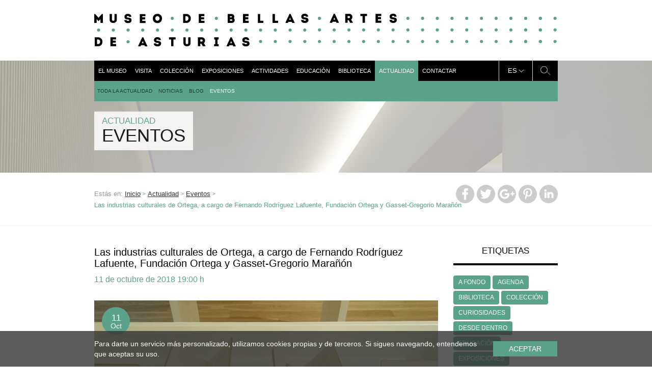

--- FILE ---
content_type: text/html; charset=UTF-8
request_url: http://www.museobbaa.com/evento/las-industrias-culturales-ortega-cargo-fernando-rodriguez-lafuente-fundacion-ortega-gasset-gregorio-maranon/
body_size: 9719
content:
<!doctype html>
<html>
<head profile="http://gmpg.org/xfn/11">
<meta http-equiv="Content-Type" content="text/html; charset=UTF-8" />
<meta name="distribution" content="global" />
<meta name="robots" content="follow, all" />
<meta name="language" content="en, sv" />
<meta name="viewport" content="width=device-width, initial-scale=1.0, maximum-scale=1.0, minimum-scale=1.0">

<title>Las industrias culturales de Ortega, a cargo de Fernando Rodríguez Lafuente, Fundación Ortega y Gasset-Gregorio Marañón | Museo Bellas Artes de Asturias</title>

<link rel="stylesheet" href="http://www.museobbaa.com/wp-content/plugins/sitepress-multilingual-cms/res/css/language-selector.css?v=3.4.1" type="text/css" media="all" />
<meta name="generator" content="WordPress 4.5.3" />
<!-- leave this for stats please -->

<link rel="alternate" type="application/rss+xml" title="RSS 2.0" href="https://www.museobbaa.com/feed/" />
<link rel="alternate" type="text/xml" title="RSS .92" href="https://www.museobbaa.com/feed/rss/" />
<link rel="alternate" type="application/atom+xml" title="Atom 0.3" href="https://www.museobbaa.com/feed/atom/" />
<link rel="pingback" href="http://www.museobbaa.com/xmlrpc.php" />
	<link rel='archives' title='abril 2023' href='https://www.museobbaa.com/2023/04/' />
	<link rel='archives' title='noviembre 2020' href='https://www.museobbaa.com/2020/11/' />
	<link rel='archives' title='mayo 2020' href='https://www.museobbaa.com/2020/05/' />
	<link rel='archives' title='junio 2019' href='https://www.museobbaa.com/2019/06/' />
	<link rel='archives' title='abril 2019' href='https://www.museobbaa.com/2019/04/' />
	<link rel='archives' title='febrero 2019' href='https://www.museobbaa.com/2019/02/' />
	<link rel='archives' title='junio 2018' href='https://www.museobbaa.com/2018/06/' />
	<link rel='archives' title='abril 2018' href='https://www.museobbaa.com/2018/04/' />
	<link rel='archives' title='marzo 2018' href='https://www.museobbaa.com/2018/03/' />
	<link rel='archives' title='febrero 2018' href='https://www.museobbaa.com/2018/02/' />
	<link rel='archives' title='diciembre 2017' href='https://www.museobbaa.com/2017/12/' />
	<link rel='archives' title='octubre 2017' href='https://www.museobbaa.com/2017/10/' />
	<link rel='archives' title='septiembre 2017' href='https://www.museobbaa.com/2017/09/' />
	<link rel='archives' title='agosto 2017' href='https://www.museobbaa.com/2017/08/' />
	<link rel='archives' title='julio 2017' href='https://www.museobbaa.com/2017/07/' />
	<link rel='archives' title='junio 2017' href='https://www.museobbaa.com/2017/06/' />
	<link rel='archives' title='mayo 2017' href='https://www.museobbaa.com/2017/05/' />
	<link rel='archives' title='abril 2017' href='https://www.museobbaa.com/2017/04/' />
	<link rel='archives' title='marzo 2017' href='https://www.museobbaa.com/2017/03/' />
	<link rel='archives' title='febrero 2017' href='https://www.museobbaa.com/2017/02/' />
	<link rel='archives' title='enero 2017' href='https://www.museobbaa.com/2017/01/' />
	<link rel='archives' title='diciembre 2016' href='https://www.museobbaa.com/2016/12/' />
	<link rel='archives' title='noviembre 2016' href='https://www.museobbaa.com/2016/11/' />
	<link rel='archives' title='octubre 2016' href='https://www.museobbaa.com/2016/10/' />
	<link rel='archives' title='septiembre 2016' href='https://www.museobbaa.com/2016/09/' />
	<link rel='archives' title='agosto 2016' href='https://www.museobbaa.com/2016/08/' />
	<link rel='archives' title='julio 2016' href='https://www.museobbaa.com/2016/07/' />
	<link rel='archives' title='junio 2016' href='https://www.museobbaa.com/2016/06/' />
	<link rel='archives' title='mayo 2016' href='https://www.museobbaa.com/2016/05/' />
	<link rel='archives' title='abril 2016' href='https://www.museobbaa.com/2016/04/' />
	<link rel='archives' title='marzo 2016' href='https://www.museobbaa.com/2016/03/' />
	<link rel='archives' title='febrero 2016' href='https://www.museobbaa.com/2016/02/' />
	<link rel='archives' title='diciembre 2015' href='https://www.museobbaa.com/2015/12/' />
	<link rel='archives' title='noviembre 2015' href='https://www.museobbaa.com/2015/11/' />

<!-- This site is optimized with the Yoast SEO plugin v3.3.4 - https://yoast.com/wordpress/plugins/seo/ -->
<link rel="canonical" href="https://www.museobbaa.com/evento/las-industrias-culturales-ortega-cargo-fernando-rodriguez-lafuente-fundacion-ortega-gasset-gregorio-maranon/" />
<meta property="og:locale" content="es_ES" />
<meta property="og:type" content="article" />
<meta property="og:title" content="Las industrias culturales de Ortega, a cargo de Fernando Rodríguez Lafuente, Fundación Ortega y Gasset-Gregorio Marañón | Museo Bellas Artes de Asturias" />
<meta property="og:description" content="La segunda de las conferencias de este último cuatrimestre del año estará dedicada a la Revista de Occidente, presente en el Museo de Bellas Artes de Asturias a través de la exposición Trazos de la palabra. Viñetas de Revista de Occidente y correrá a cargo de Fernando Rodríguez Lafuente, Fundación Ortega y Gasset-Gregorio Marañón. Revista &hellip;" />
<meta property="og:url" content="https://www.museobbaa.com/evento/las-industrias-culturales-ortega-cargo-fernando-rodriguez-lafuente-fundacion-ortega-gasset-gregorio-maranon/" />
<meta property="og:site_name" content="Museo Bellas Artes de Asturias" />
<meta property="article:publisher" content="https://www.facebook.com/museobellasartesasturias/" />
<meta name="twitter:card" content="summary" />
<meta name="twitter:description" content="La segunda de las conferencias de este último cuatrimestre del año estará dedicada a la Revista de Occidente, presente en el Museo de Bellas Artes de Asturias a través de la exposición Trazos de la palabra. Viñetas de Revista de Occidente y correrá a cargo de Fernando Rodríguez Lafuente, Fundación Ortega y Gasset-Gregorio Marañón. Revista [&hellip;]" />
<meta name="twitter:title" content="Las industrias culturales de Ortega, a cargo de Fernando Rodríguez Lafuente, Fundación Ortega y Gasset-Gregorio Marañón | Museo Bellas Artes de Asturias" />
<meta name="twitter:site" content="@MBellasArtesAs" />
<meta name="twitter:creator" content="@MBellasArtesAs" />
<!-- / Yoast SEO plugin. -->

		<script type="text/javascript">
			window._wpemojiSettings = {"baseUrl":"https:\/\/s.w.org\/images\/core\/emoji\/72x72\/","ext":".png","source":{"concatemoji":"http:\/\/www.museobbaa.com\/wp-includes\/js\/wp-emoji-release.min.js?ver=4.5.3"}};
			!function(a,b,c){function d(a){var c,d,e,f=b.createElement("canvas"),g=f.getContext&&f.getContext("2d"),h=String.fromCharCode;if(!g||!g.fillText)return!1;switch(g.textBaseline="top",g.font="600 32px Arial",a){case"flag":return g.fillText(h(55356,56806,55356,56826),0,0),f.toDataURL().length>3e3;case"diversity":return g.fillText(h(55356,57221),0,0),c=g.getImageData(16,16,1,1).data,d=c[0]+","+c[1]+","+c[2]+","+c[3],g.fillText(h(55356,57221,55356,57343),0,0),c=g.getImageData(16,16,1,1).data,e=c[0]+","+c[1]+","+c[2]+","+c[3],d!==e;case"simple":return g.fillText(h(55357,56835),0,0),0!==g.getImageData(16,16,1,1).data[0];case"unicode8":return g.fillText(h(55356,57135),0,0),0!==g.getImageData(16,16,1,1).data[0]}return!1}function e(a){var c=b.createElement("script");c.src=a,c.type="text/javascript",b.getElementsByTagName("head")[0].appendChild(c)}var f,g,h,i;for(i=Array("simple","flag","unicode8","diversity"),c.supports={everything:!0,everythingExceptFlag:!0},h=0;h<i.length;h++)c.supports[i[h]]=d(i[h]),c.supports.everything=c.supports.everything&&c.supports[i[h]],"flag"!==i[h]&&(c.supports.everythingExceptFlag=c.supports.everythingExceptFlag&&c.supports[i[h]]);c.supports.everythingExceptFlag=c.supports.everythingExceptFlag&&!c.supports.flag,c.DOMReady=!1,c.readyCallback=function(){c.DOMReady=!0},c.supports.everything||(g=function(){c.readyCallback()},b.addEventListener?(b.addEventListener("DOMContentLoaded",g,!1),a.addEventListener("load",g,!1)):(a.attachEvent("onload",g),b.attachEvent("onreadystatechange",function(){"complete"===b.readyState&&c.readyCallback()})),f=c.source||{},f.concatemoji?e(f.concatemoji):f.wpemoji&&f.twemoji&&(e(f.twemoji),e(f.wpemoji)))}(window,document,window._wpemojiSettings);
		</script>
		<style type="text/css">
img.wp-smiley,
img.emoji {
	display: inline !important;
	border: none !important;
	box-shadow: none !important;
	height: 1em !important;
	width: 1em !important;
	margin: 0 .07em !important;
	vertical-align: -0.1em !important;
	background: none !important;
	padding: 0 !important;
}
</style>
<link rel='stylesheet' id='contact-form-7-css'  href='http://www.museobbaa.com/wp-content/plugins/contact-form-7/includes/css/styles.css?ver=4.4.2' type='text/css' media='all' />
<script type='text/javascript' src='http://www.museobbaa.com/wp-includes/js/jquery/jquery.js?ver=1.12.4'></script>
<script type='text/javascript' src='http://www.museobbaa.com/wp-includes/js/jquery/jquery-migrate.min.js?ver=1.4.1'></script>
<link rel='https://api.w.org/' href='https://www.museobbaa.com/wp-json/' />
<link rel="EditURI" type="application/rsd+xml" title="RSD" href="https://www.museobbaa.com/xmlrpc.php?rsd" />
<link rel="wlwmanifest" type="application/wlwmanifest+xml" href="http://www.museobbaa.com/wp-includes/wlwmanifest.xml" /> 
<meta name="generator" content="WordPress 4.5.3" />
<link rel='shortlink' href='https://www.museobbaa.com/?p=5765' />
<link rel="alternate" type="application/json+oembed" href="https://www.museobbaa.com/wp-json/oembed/1.0/embed?url=https%3A%2F%2Fwww.museobbaa.com%2Fevento%2Flas-industrias-culturales-ortega-cargo-fernando-rodriguez-lafuente-fundacion-ortega-gasset-gregorio-maranon%2F" />
<link rel="alternate" type="text/xml+oembed" href="https://www.museobbaa.com/wp-json/oembed/1.0/embed?url=https%3A%2F%2Fwww.museobbaa.com%2Fevento%2Flas-industrias-culturales-ortega-cargo-fernando-rodriguez-lafuente-fundacion-ortega-gasset-gregorio-maranon%2F&#038;format=xml" />
<script type="text/javascript">
var _gaq = _gaq || [];
_gaq.push(['_setAccount', 'UA-71201613-1']);
_gaq.push(['_trackPageview']);
(function() {
var ga = document.createElement('script'); ga.type = 'text/javascript'; ga.async = true;
ga.src = ('https:' == document.location.protocol ? 'https://ssl' : 'http://www') + '.google-analytics.com/ga.js';
var s = document.getElementsByTagName('script')[0]; s.parentNode.insertBefore(ga, s);
})();
</script>
<script>(function(d, s, id){
                 var js, fjs = d.getElementsByTagName(s)[0];
                 if (d.getElementById(id)) {return;}
                 js = d.createElement(s); js.id = id;
                 js.src = "//connect.facebook.net/en_US/sdk.js#xfbml=1&version=v2.6";
                 fjs.parentNode.insertBefore(js, fjs);
               }(document, 'script', 'facebook-jssdk'));</script><style type="text/css">	.ssba {
									
									
									
									
								}
								.ssba img
								{
									width: px !important;
									padding: px;
									border:  0;
									box-shadow: none !important;
									display: inline !important;
									vertical-align: middle;
								}
								.ssba, .ssba a
								{
									text-decoration:none;
									border:0;
									background: none;
									
									
									
									font-weight: bold;
								}
								.fb_iframe_widget span { width: 146px !important; }</style><meta name="generator" content="WPML ver:3.4.1 stt:1,2,65;" />

<style type="text/css">#lang_sel a, #lang_sel a.lang_sel_sel{color:#444444;}#lang_sel a:hover, #lang_sel a.lang_sel_sel:hover{color:#000000;}#lang_sel a.lang_sel_sel, #lang_sel a.lang_sel_sel:visited{background-color:#ffffff;}#lang_sel a.lang_sel_sel:hover{background-color:#eeeeee;}#lang_sel li ul a, #lang_sel li ul a:visited{color:#444444;}#lang_sel li ul a:hover{color:#000000;}#lang_sel li ul a, #lang_sel li ul a:link, #lang_sel li ul a:visited{background-color:#ffffff;}#lang_sel li ul a:hover{background-color:#eeeeee;}#lang_sel a, #lang_sel a:visited{border-color:#cdcdcd;} #lang_sel ul ul{border-top:1px solid #cdcdcd;}</style>
		<style type="text/css">.recentcomments a{display:inline !important;padding:0 !important;margin:0 !important;}</style>
		<link href="http://www.museobbaa.com/wp-content/themes/mbaa/style.css" rel="stylesheet" type="text/css" />
<link rel="icon" href="https://www.museobbaa.com/wp-content/themes/mbaa/assets/img/favicon.ico?v=2" type="image/x-icon" />

<!--
<style type="text/css" media="screen">
@import url( http://www.museobbaa.com/wp-content/themes/mbaa/style.css );
</style>
-->

<link rel="stylesheet" type="text/css" href="https://www.museobbaa.com/wp-content/themes/mbaa/assets/bootstrap/css/bootstrap.css">
<link rel="stylesheet" type="text/css" href="https://www.museobbaa.com/wp-content/themes/mbaa/assets/owlcarousel/assets/owl.carousel.css">
<link rel="stylesheet" type="text/css" href="https://www.museobbaa.com/wp-content/themes/mbaa/assets/fancy/source/jquery.fancybox.css">
<link rel="stylesheet" type="text/css" href="https://www.museobbaa.com/wp-content/themes/mbaa/assets/jquery-ui/jquery-ui.theme.min.css">
<link rel="stylesheet" type="text/css" href="https://www.museobbaa.com/wp-content/themes/mbaa/assets/fontawesome/css/font-awesome.min.css">
<link rel="stylesheet" type="text/css" href="https://www.museobbaa.com/wp-content/themes/mbaa/assets/css/style.css">

<!--[if lt IE 9]>
    <script src="https://oss.maxcdn.com/libs/html5shiv/3.7.0/html5shiv.js"></script>
    <script src="https://oss.maxcdn.com/libs/respond.js/1.3.0/respond.min.js"></script>
<![endif]-->
    <script src='https://www.google.com/recaptcha/api.js'></script>
</head>

<body class="es single single-evento postid-5765">
<div id="search">
    <button type="button" class="close">×</button>
    <form role="search" method="get" action="https://www.museobbaa.com">
        <input type="text" value="" name="s" id="s" autocomplete="off" placeholder="Enter search parameters">
        <input type="submit" id="searchsubmit" value="Search">
    </form>
</div>
<div class="total-header">
    <div class="header hidden-xs hidden-sm">
        <div class="container">
            <div class="row">
                <div class="col-xs-12">
                    <div class="header-content">
                        <a href="https://www.museobbaa.com" class="logo">
                                                        <img src="http://www.museobbaa.com/wp-content/themes/mbaa/assets/img/logo.png" alt="Museo de Bellas Artes de Asturias" />
							<!--<img src="https://www.museobbaa.com/wp-content/uploads/2015/07/logo.png" alt="Museo de Bellas Artes de Asturias" />-->
                        </a>
                        <div class="menu-header">
                            <div class="menu-menu-principal-container"><ul id="menu-menu-principal" class="menu"><li id="menu-item-38" class="menu-item menu-item-type-post_type menu-item-object-page menu-item-38"><a href="https://www.museobbaa.com/el-museo/">El museo</a></li>
<li id="menu-item-39" class="menu-item menu-item-type-post_type menu-item-object-page menu-item-39"><a href="https://www.museobbaa.com/visita/">Visita</a></li>
<li id="menu-item-40" class="menu-item menu-item-type-post_type menu-item-object-page menu-item-40"><a href="https://www.museobbaa.com/coleccion/">Colección</a></li>
<li id="menu-item-41" class="menu-item menu-item-type-post_type menu-item-object-page menu-item-41"><a href="https://www.museobbaa.com/exposiciones/">Exposiciones</a></li>
<li id="menu-item-42" class="menu-item menu-item-type-post_type menu-item-object-page menu-item-42"><a href="https://www.museobbaa.com/actividades/">Actividades</a></li>
<li id="menu-item-43" class="menu-item menu-item-type-post_type menu-item-object-page menu-item-43"><a href="https://www.museobbaa.com/educacion/">Educación</a></li>
<li id="menu-item-44" class="menu-item menu-item-type-post_type menu-item-object-page menu-item-44"><a href="https://www.museobbaa.com/biblioteca-y-centro-de-documentacion/">Biblioteca</a></li>
<li id="menu-item-45" class="menu-item menu-item-type-post_type menu-item-object-page menu-item-45"><a href="https://www.museobbaa.com/actualidad/">Actualidad</a></li>
<li id="menu-item-46" class="menu-item menu-item-type-post_type menu-item-object-page menu-item-46"><a href="https://www.museobbaa.com/contactar/">Contactar</a></li>
</ul></div>                            <a href="#" class="menu-search menu-search-big" data-placeholder="Search..."></a>
                            <div class="select-language">
                                <span class="language-code">es</span>
                                <div class="language-dropdown">
                                                                            <a href="https://www.museobbaa.com/evento/las-industrias-culturales-ortega-cargo-fernando-rodriguez-lafuente-fundacion-ortega-gasset-gregorio-maranon/" class="language-link">es</a>
                                                                            <a href="https://www.museobbaa.com/ast/" class="language-link">ast</a>
                                                                            <a href="https://www.museobbaa.com/en/" class="language-link">en</a>
                                                                    </div>
                            </div>
                        </div>
                    </div>
                </div>
            </div>
        </div>
    </div>
    <div class="header-resp hidden-md hidden-lg">
        <div class="container">
            <div class="row">
                <div class="col-xs-12">
                    <a href="https://www.museobbaa.com" class="header-resp-logo">
                        <img src="http://www.museobbaa.com/wp-content/themes/mbaa/assets/img/logo-resp.png" alt="Museo de Bellas Artes de Asturias" />
						<!--<img src="https://www.museobbaa.com/wp-content/uploads/2015/07/logo.png" alt="Museo de Bellas Artes de Asturias" />-->
                    </a>
                </div>
            </div>
        </div>
        <div class="header-resp-menu">
            <div class="container">
                <div class="row">
                    <div class="col-xs-12">
                        <div class="menu-resp-container">
                            <a href="#" class="menu-resp-button ellipsis">
                                <span class="glyphicon glyphicon-align-justify" aria-hidden="true"></span>
                                <span class="resp-title-menu-resp"></span>
                            </a>
                            <div class="select-language">
                                <span class="language-code">es</span>
                                <div class="language-dropdown">
                                                                            <a href="https://www.museobbaa.com/evento/las-industrias-culturales-ortega-cargo-fernando-rodriguez-lafuente-fundacion-ortega-gasset-gregorio-maranon/" class="language-link">es</a>
                                                                            <a href="https://www.museobbaa.com/ast/" class="language-link">ast</a>
                                                                            <a href="https://www.museobbaa.com/en/" class="language-link">en</a>
                                                                    </div>
                            </div>
                            <a href="#" class="menu-search menu-search-resp" data-placeholder="Search..."></a>
                        </div>
                    </div>
                </div>
            </div>
        </div>
    </div>
    <div id="search-resp" class="hidden-md hidden-lg" style="display: none;">
        <div class="container">
            <div class="row">
                <div class="col-xs-12">
                    <form role="search" method="get" action="https://www.museobbaa.com">
                        <input type="text" value="" name="s" id="s" autocomplete="off" placeholder="Introduzca el termino de búsqueda">
                        <input type="submit" id="searchsubmit" value="Search">
                    </form>
                </div>
            </div>
        </div>
    </div>
    <div class="resp-menu-dropdown hidden-md hidden-lg">
        <ul>
            <li><a href="https://www.museobbaa.com">home</a></li>
        </ul>
        <div class="menu-menu-principal-container"><ul id="menu-menu-principal-1" class="menu"><li class="menu-item menu-item-type-post_type menu-item-object-page menu-item-38"><a href="https://www.museobbaa.com/el-museo/">El museo</a></li>
<li class="menu-item menu-item-type-post_type menu-item-object-page menu-item-39"><a href="https://www.museobbaa.com/visita/">Visita</a></li>
<li class="menu-item menu-item-type-post_type menu-item-object-page menu-item-40"><a href="https://www.museobbaa.com/coleccion/">Colección</a></li>
<li class="menu-item menu-item-type-post_type menu-item-object-page menu-item-41"><a href="https://www.museobbaa.com/exposiciones/">Exposiciones</a></li>
<li class="menu-item menu-item-type-post_type menu-item-object-page menu-item-42"><a href="https://www.museobbaa.com/actividades/">Actividades</a></li>
<li class="menu-item menu-item-type-post_type menu-item-object-page menu-item-43"><a href="https://www.museobbaa.com/educacion/">Educación</a></li>
<li class="menu-item menu-item-type-post_type menu-item-object-page menu-item-44"><a href="https://www.museobbaa.com/biblioteca-y-centro-de-documentacion/">Biblioteca</a></li>
<li class="menu-item menu-item-type-post_type menu-item-object-page menu-item-45"><a href="https://www.museobbaa.com/actualidad/">Actualidad</a></li>
<li class="menu-item menu-item-type-post_type menu-item-object-page menu-item-46"><a href="https://www.museobbaa.com/contactar/">Contactar</a></li>
</ul></div>    </div>
</div>

    
    <div class="cabecera-container">
        
    <div class="cabecera-submenu-container visible-md visible-lg">
        <div class="container">
            <div class="row">
                <div class="col-xs-12">
                    <div class="cabecera-submenu">
                        <ul>
                                                            <li>
                                    <a href="https://www.museobbaa.com/actualidad/toda-la-actualidad/">
                                        Toda la actualidad</a></li>
                                                            <li>
                                    <a href="https://www.museobbaa.com/actualidad/noticias/">
                                        Noticias</a></li>
                                                            <li>
                                    <a href="https://www.museobbaa.com/actualidad/blog/">
                                        Blog</a></li>
                                                            <li>
                                    <a href="https://www.museobbaa.com/actualidad/eventos/"class="active">
                                        Eventos</a></li>
                                                    </ul>
                    </div>
                </div>
            </div>
        </div>
    </div>
    <div class="cabecera-submenu-container-resp visible-xs visible-sm">
        <div class="container">
            <div class="row">
                <div class="col-xs-12">
                    <div class="submenu-resp-button">
                        <a href="#" class="submenu-resp">Eventos<span class="arrow"></span></a>
                    </div>
                </div>
            </div>
        </div>
    </div>
    <div class="submenu-dropdown hidden-md hidden-lg">
        <ul>
                            <li><a href="https://www.museobbaa.com/actualidad/toda-la-actualidad/">
                        Toda la actualidad</a></li>
                            <li><a href="https://www.museobbaa.com/actualidad/noticias/">
                        Noticias</a></li>
                            <li><a href="https://www.museobbaa.com/actualidad/blog/">
                        Blog</a></li>
                            <li><a href="https://www.museobbaa.com/actualidad/eventos/"class="active">
                        Eventos</a></li>
                    </ul>
    </div>
                    <div class="pagina-cabecera" style="background-image: url('https://www.museobbaa.com/wp-content/uploads/2015/07/museo_historia.jpg');"></div>
                <div class="cabecera-container-titulo">
            <div class="container">
                <div class="row">
                    <div class="col-xs-12 col-md-9 col-lg-8">
                        <div class="title-zone">
                                                            <h2 class="subtitulo hidden-xs hidden-sm">Actualidad</h2>
                                                                                        <h2 class="titulo">Eventos</h2>
                                                    </div>
                    </div>
                </div>
            </div>
        </div>
    </div>
    <div class="migas-total-container visible-md visible-lg">
        <div class="container">
            <div class="row">
                <div class="col-md-12">
                    <div class="migas-container">
                        <div class="hidden-xs hidden-sm">
                            <p class="migas">Estás en:</p>
                            <a class="migas-link" href="https://www.museobbaa.com">Inicio</a> <span class="migas-arrow">></span>
                                                            <a class="migas-link" href="https://www.museobbaa.com/actualidad/">Actualidad</a> <span class="migas-arrow">></span>
                                                        <a class="migas-link" href="https://www.museobbaa.com/actualidad/eventos/">Eventos</a> <span class="migas-arrow">></span>
                            <span class="migas-current">Las industrias culturales de Ortega, a cargo de Fernando Rodríguez Lafuente, Fundación Ortega y Gasset-Gregorio Marañón</span>
                        </div>
                    </div>
                    <div class="share-zone">
                        <div id="ssba_widget-2" class="widget widget_ssba_widget"><!-- Simple Share Buttons Adder (6.2.2) simplesharebuttons.com --><div class="ssba ssba-wrap"><div style="text-align:center"><a data-site="" class="ssba_facebook_share" href="http://www.facebook.com/sharer.php?u=http://www.museobbaa.com/evento/las-industrias-culturales-ortega-cargo-fernando-rodriguez-lafuente-fundacion-ortega-gasset-gregorio-maranon/" ><img src="http://www.museobbaa.com/wp-content/plugins/simple-share-buttons-adder/buttons/arbenta/facebook.png" title="Facebook" class="ssba ssba-img" alt="Share on Facebook" /></a><a data-site="" class="ssba_twitter_share" href="http://twitter.com/share?url=http://www.museobbaa.com/evento/las-industrias-culturales-ortega-cargo-fernando-rodriguez-lafuente-fundacion-ortega-gasset-gregorio-maranon/&amp;text=Las+industrias+culturales+de+Ortega%2C+a+cargo+de+Fernando+Rodr%C3%ADguez+Lafuente%2C+Fundaci%C3%B3n+Ortega+y+Gasset-Gregorio+Mara%C3%B1%C3%B3n+" ><img src="http://www.museobbaa.com/wp-content/plugins/simple-share-buttons-adder/buttons/arbenta/twitter.png" title="Twitter" class="ssba ssba-img" alt="Tweet about this on Twitter" /></a><a data-site="" class="ssba_google_share" href="https://plus.google.com/share?url=http://www.museobbaa.com/evento/las-industrias-culturales-ortega-cargo-fernando-rodriguez-lafuente-fundacion-ortega-gasset-gregorio-maranon/" ><img src="http://www.museobbaa.com/wp-content/plugins/simple-share-buttons-adder/buttons/arbenta/google.png" title="Google+" class="ssba ssba-img" alt="Share on Google+" /></a><a data-site='pinterest' class='ssba_pinterest_share' href='javascript:void((function()%7Bvar%20e=document.createElement(&apos;script&apos;);e.setAttribute(&apos;type&apos;,&apos;text/javascript&apos;);e.setAttribute(&apos;charset&apos;,&apos;UTF-8&apos;);e.setAttribute(&apos;src&apos;,&apos;//assets.pinterest.com/js/pinmarklet.js?r=&apos;+Math.random()*99999999);document.body.appendChild(e)%7D)());'><img src="http://www.museobbaa.com/wp-content/plugins/simple-share-buttons-adder/buttons/arbenta/pinterest.png" title="Pinterest" class="ssba ssba-img" alt="Pin on Pinterest" /></a><a data-site="linkedin" class="ssba_linkedin_share ssba_share_link" href="http://www.linkedin.com/shareArticle?mini=true&amp;url=http://www.museobbaa.com/evento/las-industrias-culturales-ortega-cargo-fernando-rodriguez-lafuente-fundacion-ortega-gasset-gregorio-maranon/" ><img src="http://www.museobbaa.com/wp-content/plugins/simple-share-buttons-adder/buttons/arbenta/linkedin.png" title="LinkedIn" class="ssba ssba-img" alt="Share on LinkedIn" /></a></div></div></div>                    </div>
                </div>
            </div>
        </div>
    </div>

    <div class="content-page">
        <div class="container">
            <div class="row">
                <div class="col-xs-12 col-md-9">
                    <h1 class="actualidad-title">Las industrias culturales de Ortega, a cargo de Fernando Rodríguez Lafuente, Fundación Ortega y Gasset-Gregorio Marañón</h1>
                                        <p class="actualidad-fecha"> 11 de octubre de 2018 19:00 h</p>
                    <div class="actualidad-imagen">
                        <div class="evento-date">
                            <span class="day">11</span>
                            <span class="month">Oct</span>
                        </div>
                        <img width="800" height="500" src="https://www.museobbaa.com/wp-content/uploads/2018/10/vinetas-revista-occidente.jpg" class="attachment-full size-full" alt="Las industrias culturales de Ortega, a cargo de Fernando Rodríguez Lafuente, Fundación Ortega y Gasset-Gregorio Marañón" srcset="https://www.museobbaa.com/wp-content/uploads/2018/10/vinetas-revista-occidente.jpg 800w, https://www.museobbaa.com/wp-content/uploads/2018/10/vinetas-revista-occidente-768x480.jpg 768w" sizes="(max-width: 800px) 100vw, 800px" />                    </div>
                    <div class="wy">
    <div>
        <p>La segunda de las conferencias de este último cuatrimestre del año estará dedicada a la Revista de Occidente, presente en el Museo de Bellas Artes de Asturias a través de la exposición <em>Trazos de la palabra. Viñetas de Revista de Occidente</em> y correrá a cargo de Fernando Rodríguez Lafuente, Fundación Ortega y Gasset-Gregorio Marañón.</p>
<p>Revista de Occidente cuenta con casi de cien años de historia. Desde 1923, año en que Ortega y Gasset la funda, se han publicado cerca ochocientos números. En todo ese tiempo, se han divulgado más de cuatro mil artículos firmados por lo más sobresaliente y destacado del panorama nacional e internacional a través de los cuales podemos recorrer la historia intelectual del siglo XX y comienzos del siglo XXI.</p>
<p>Fernando Rodríguez Lafuente (Madrid, 1955) es doctor en Filología por la Universidad Complutense de Madrid, escritor, periodista y profesor, es director del suplemento cultural de<em>ABC,</em> en cuyo diario ocupa el cargo de subdirector. Es también secretario de redacción de la <em>Revista de Occidente.</em></p>
<p>&nbsp;</p>
<p><strong>Entrada:</strong> libre hasta completar aforo.</p>
    </div>
    <div class="clearfix"></div>
    <div class="fancy-image" style="display: none;">
        <img src="#" />
    </div>
</div>                                                        </div>
                <div class="col-xs-12 col-md-3">
                    <div class="right-sidebar">
                        <div id="tag_cloud-2" class="widget widget_tag_cloud"><h3 class="section-title">Etiquetas</h3><div class="tagcloud"><a href='https://www.museobbaa.com/tag/a-fondo/' class='tag-link-24 tag-link-position-1' title='11 temas' style='font-size: 19.142857142857pt;'>A FONDO</a>
<a href='https://www.museobbaa.com/tag/agenda/' class='tag-link-38 tag-link-position-2' title='10 temas' style='font-size: 18.571428571429pt;'>AGENDA</a>
<a href='https://www.museobbaa.com/tag/biblioteca/' class='tag-link-17 tag-link-position-3' title='6 temas' style='font-size: 15.857142857143pt;'>BIBLIOTECA</a>
<a href='https://www.museobbaa.com/tag/coleccion/' class='tag-link-15 tag-link-position-4' title='18 temas' style='font-size: 22pt;'>COLECCIÓN</a>
<a href='https://www.museobbaa.com/tag/curiosidades/' class='tag-link-23 tag-link-position-5' title='9 temas' style='font-size: 18pt;'>CURIOSIDADES</a>
<a href='https://www.museobbaa.com/tag/desde-dentro/' class='tag-link-19 tag-link-position-6' title='4 temas' style='font-size: 13.714285714286pt;'>DESDE DENTRO</a>
<a href='https://www.museobbaa.com/tag/educacion/' class='tag-link-20 tag-link-position-7' title='1 tema' style='font-size: 8pt;'>EDUCACIÓN</a>
<a href='https://www.museobbaa.com/tag/exposiciones/' class='tag-link-37 tag-link-position-8' title='4 temas' style='font-size: 13.714285714286pt;'>EXPOSICIONES</a>
<a href='https://www.museobbaa.com/tag/exposiciones-temporales/' class='tag-link-16 tag-link-position-9' title='5 temas' style='font-size: 14.857142857143pt;'>EXPOSICIONES TEMPORALES</a>
<a href='https://www.museobbaa.com/tag/general/' class='tag-link-14 tag-link-position-10' title='4 temas' style='font-size: 13.714285714286pt;'>GENERAL</a>
<a href='https://www.museobbaa.com/tag/obras-del-mes/' class='tag-link-32 tag-link-position-11' title='16 temas' style='font-size: 21.285714285714pt;'>OBRAS DEL MES</a>
<a href='https://www.museobbaa.com/tag/publicaciones/' class='tag-link-18 tag-link-position-12' title='3 temas' style='font-size: 12.285714285714pt;'>PUBLICACIONES</a>
<a href='https://www.museobbaa.com/tag/restauraciones/' class='tag-link-27 tag-link-position-13' title='1 tema' style='font-size: 8pt;'>RESTAURACIONES</a></div>
</div>                            <a href="https://www.museobbaa.com/visita/horarios-y-precios/" class="widget-visita-museo">
        <div class="visita-top">
            <div class="visita-top-content">
                <p class="visita-top-visita">visita</p>
                <p class="visita-top-museo">el museo</p>
            </div>
        </div>
        <img src="https://www.museobbaa.com/wp-content/uploads/2015/07/visitamuseo.jpg" alt="el museo" />
        <div class="visita-bottom">
                        <span class="visita-bottom-content">horarios y precios</span>
        </div>
    </a>
                    </div>
                </div>
            </div>
        </div>
    </div>

<footer class="footer">
    <div class="container">
        <div class="row">
            <div class="col-xs-12">
                <div class="footer-top">
                    <div class="row">
                        <div class="col-xs-12 col-md-2">
                            <a href="https://www.museobbaa.com" class="footer-logo">
                                <img src="http://www.museobbaa.com/wp-content/themes/mbaa/assets/img/logoFooter.png" alt="Museo de bellas artes de asturias" />
                            </a>
                            <a href="https://www.asturias.es/ast/inicio" class="footer-logo" target="_blank">
                                <img src="http://www.museobbaa.com/wp-content/themes/mbaa/assets/img/principado-asturias.png" alt="Principado de Asturias" />
                            </a>
                        </div>
                        <div class="col-xs-12 col-md-offset-1 col-md-5">
                            <div class="footer-top-menu">
                                <div class="menu-menu-footer-top-container"><ul id="menu-menu-footer-top" class="menu"><li id="menu-item-142" class="menu-item menu-item-type-post_type menu-item-object-page menu-item-142"><a href="https://www.museobbaa.com/el-museo/">El museo</a></li>
<li id="menu-item-143" class="menu-item menu-item-type-post_type menu-item-object-page menu-item-143"><a href="https://www.museobbaa.com/biblioteca-y-centro-de-documentacion/">Biblioteca</a></li>
<li id="menu-item-144" class="menu-item menu-item-type-post_type menu-item-object-page menu-item-144"><a href="https://www.museobbaa.com/visita/">Visita</a></li>
<li id="menu-item-145" class="menu-item menu-item-type-post_type menu-item-object-page menu-item-145"><a href="https://www.museobbaa.com/actualidad/">Actualidad</a></li>
<li id="menu-item-146" class="menu-item menu-item-type-post_type menu-item-object-page menu-item-146"><a href="https://www.museobbaa.com/coleccion/">Colección</a></li>
<li id="menu-item-1477" class="menu-item menu-item-type-post_type menu-item-object-page menu-item-1477"><a href="https://www.museobbaa.com/actualidad/blog/">Blog</a></li>
<li id="menu-item-148" class="menu-item menu-item-type-post_type menu-item-object-page menu-item-148"><a href="https://www.museobbaa.com/exposiciones/">Exposiciones</a></li>
<li id="menu-item-149" class="menu-item menu-item-type-post_type menu-item-object-page menu-item-149"><a href="https://www.museobbaa.com/contactar/">Contactar</a></li>
<li id="menu-item-150" class="menu-item menu-item-type-post_type menu-item-object-page menu-item-150"><a href="https://www.museobbaa.com/actividades/">Actividades</a></li>
<li id="menu-item-151" class="menu-item menu-item-type-post_type menu-item-object-page menu-item-151"><a href="https://www.museobbaa.com/politica-de-privacidad/">Política de privacidad</a></li>
<li id="menu-item-152" class="menu-item menu-item-type-post_type menu-item-object-page menu-item-152"><a href="https://www.museobbaa.com/educacion/">Educación</a></li>
<li id="menu-item-1452" class="menu-item menu-item-type-post_type menu-item-object-page menu-item-1452"><a href="https://www.museobbaa.com/creditos/">Créditos</a></li>
</ul></div>                            </div>
                        </div>
                        <div class="col-xs-12 col-md-4">
                                                        <div class="footer-contact">
                                <div class="footer-contact-row phone">
                                    <div>
                                        <span class="icon"></span>
                                        <p class="texto">+34 985 21 30 61</p>
                                    </div>
                                </div>
                                <div class="footer-contact-row email">
                                    <div>
                                        <span class="icon"></span>
                                        <a href="mailto:museobbaa@museobbaa.com" class="texto">museobbaa@museobbaa.com</a>
                                    </div>
                                </div>
                                <div class="footer-contact-row siguenos">
                                    <div>
                                        <p class="siguenos-texto">Follow us:</p>
                                        <div class="siguenos-links">
                                            <a target="_blank" rel="nofollow" href="https://www.facebook.com/museobellasartesasturias" class="facebook"></a>
                                            <a target="_blank" rel="nofollow" href="https://twitter.com/mbellasartesas" class="twitter"></a>
                                            <!--<a target="_blank" rel="nofollow" href="#google+" class="googleplus"></a>-->
                                            <a target="_blank" rel="nofollow" href="https://www.pinterest.com/museodebellasar/" class="pinterest"></a>
                                            <a target="_blank" rel="nofollow" href="https://www.instagram.com/museobbaaasturias/" class="instagram"></a>
                                            <a target="_blank" rel="nofollow" href="https://www.youtube.com/user/MuseoBellasArtes/" class="youtube"></a>
                                        </div>
                                    </div>
                                </div>
                            </div>
                        </div>
                    </div>
                </div>
                <div class="footer-middle">
                    <div class="row">
                        <div class="col-xs-12">
                            <div class="footer-middle-menu">
                                <div class="menu-menu-footer-middle-container"><ul id="menu-menu-footer-middle" class="menu"><li id="menu-item-153" class="menu-item menu-item-type-post_type menu-item-object-page menu-item-has-children menu-item-153"><a href="https://www.museobbaa.com/el-museo/">El museo</a>
<ul class="sub-menu">
	<li id="menu-item-154" class="menu-item menu-item-type-post_type menu-item-object-page menu-item-154"><a href="https://www.museobbaa.com/el-museo/historia/">Historia</a></li>
	<li id="menu-item-155" class="menu-item menu-item-type-post_type menu-item-object-page menu-item-155"><a href="https://www.museobbaa.com/el-museo/edificios/">Edificios</a></li>
	<li id="menu-item-156" class="menu-item menu-item-type-post_type menu-item-object-page menu-item-156"><a href="https://www.museobbaa.com/el-museo/mision-y-lineas-estrategicas/">Misión y objetivos</a></li>
	<li id="menu-item-157" class="menu-item menu-item-type-post_type menu-item-object-page menu-item-157"><a href="https://www.museobbaa.com/el-museo/junta-de-gobierno/">Junta de Gobierno</a></li>
	<li id="menu-item-158" class="menu-item menu-item-type-post_type menu-item-object-page menu-item-158"><a href="https://www.museobbaa.com/el-museo/equipo-y-organigrama/">Equipo y organigrama</a></li>
	<li id="menu-item-3271" class="menu-item menu-item-type-post_type menu-item-object-page menu-item-3271"><a href="https://www.museobbaa.com/el-museo/portal-de-transparencia/">Portal de transparencia</a></li>
</ul>
</li>
<li id="menu-item-160" class="menu-item menu-item-type-post_type menu-item-object-page menu-item-has-children menu-item-160"><a href="https://www.museobbaa.com/visita/">Visita</a>
<ul class="sub-menu">
	<li id="menu-item-161" class="menu-item menu-item-type-post_type menu-item-object-page menu-item-161"><a href="https://www.museobbaa.com/visita/como-llegar/">Cómo llegar</a></li>
	<li id="menu-item-162" class="menu-item menu-item-type-post_type menu-item-object-page menu-item-162"><a href="https://www.museobbaa.com/visita/horarios-y-precios/">Horarios y precios</a></li>
	<li id="menu-item-163" class="menu-item menu-item-type-post_type menu-item-object-page menu-item-163"><a href="https://www.museobbaa.com/visita/plano/">Plano</a></li>
	<li id="menu-item-164" class="menu-item menu-item-type-post_type menu-item-object-page menu-item-164"><a href="https://www.museobbaa.com/visita/accesibilidad/">Accesibilidad</a></li>
	<li id="menu-item-165" class="menu-item menu-item-type-post_type menu-item-object-page menu-item-165"><a href="https://www.museobbaa.com/visita/servicios/">Servicios</a></li>
	<li id="menu-item-166" class="menu-item menu-item-type-post_type menu-item-object-page menu-item-166"><a href="https://www.museobbaa.com/visita/normas-del-museo/">Normas del Museo</a></li>
</ul>
</li>
<li id="menu-item-167" class="menu-item menu-item-type-post_type menu-item-object-page menu-item-has-children menu-item-167"><a href="https://www.museobbaa.com/coleccion/">Colección</a>
<ul class="sub-menu">
	<li id="menu-item-168" class="menu-item menu-item-type-post_type menu-item-object-page menu-item-168"><a href="https://www.museobbaa.com/coleccion/coleccion-permanente/">Colección permanente</a></li>
	<li id="menu-item-169" class="menu-item menu-item-type-post_type menu-item-object-page menu-item-169"><a href="https://www.museobbaa.com/coleccion/obras-maestras/">Obras maestras</a></li>
	<li id="menu-item-3782" class="menu-item menu-item-type-post_type menu-item-object-page menu-item-3782"><a href="https://www.museobbaa.com/coleccion/ingresos/">Ingresos</a></li>
	<li id="menu-item-3783" class="menu-item menu-item-type-post_type menu-item-object-page menu-item-3783"><a href="https://www.museobbaa.com/coleccion/prestamos/">Préstamos</a></li>
	<li id="menu-item-170" class="menu-item menu-item-type-post_type menu-item-object-page menu-item-170"><a href="https://www.museobbaa.com/coleccion/solicitud-de-imagenes/">Solicitud de imágenes</a></li>
</ul>
</li>
<li id="menu-item-171" class="menu-item menu-item-type-post_type menu-item-object-page menu-item-has-children menu-item-171"><a href="https://www.museobbaa.com/exposiciones/">Exposiciones</a>
<ul class="sub-menu">
	<li id="menu-item-1393" class="menu-item menu-item-type-custom menu-item-object-custom menu-item-1393"><a href="http://www.museobbaa.com/exposiciones/#exposiciones_actuales">Exposiciones actuales</a></li>
	<li id="menu-item-1394" class="menu-item menu-item-type-custom menu-item-object-custom menu-item-1394"><a href="http://www.museobbaa.com/exposiciones/#exposiciones_proximas">Próximas exposiciones</a></li>
	<li id="menu-item-1392" class="menu-item menu-item-type-custom menu-item-object-custom menu-item-1392"><a href="http://www.museobbaa.com/exposiciones/#exposiciones_anteriores">Exposiciones anteriores</a></li>
</ul>
</li>
<li id="menu-item-175" class="menu-item menu-item-type-post_type menu-item-object-page menu-item-has-children menu-item-175"><a href="https://www.museobbaa.com/actividades/">Actividades</a>
<ul class="sub-menu">
	<li id="menu-item-176" class="menu-item menu-item-type-post_type menu-item-object-page menu-item-176"><a href="https://www.museobbaa.com/actividades/conferencias/">Conferencias</a></li>
	<li id="menu-item-177" class="menu-item menu-item-type-post_type menu-item-object-page menu-item-177"><a href="https://www.museobbaa.com/actividades/conciertos/">Conciertos</a></li>
	<li id="menu-item-178" class="menu-item menu-item-type-post_type menu-item-object-page menu-item-178"><a href="https://www.museobbaa.com/actividades/ciclos-de-cine/">Ciclos de cine</a></li>
	<li id="menu-item-179" class="menu-item menu-item-type-post_type menu-item-object-page menu-item-179"><a href="https://www.museobbaa.com/actividades/otras-actividades/">Otras actividades</a></li>
</ul>
</li>
<li id="menu-item-180" class="menu-item menu-item-type-post_type menu-item-object-page menu-item-has-children menu-item-180"><a href="https://www.museobbaa.com/educacion/">Educación</a>
<ul class="sub-menu">
	<li id="menu-item-181" class="menu-item menu-item-type-post_type menu-item-object-page menu-item-181"><a href="https://www.museobbaa.com/educacion/escolares/">Escolares</a></li>
	<li id="menu-item-183" class="menu-item menu-item-type-post_type menu-item-object-page menu-item-183"><a href="https://www.museobbaa.com/educacion/profesorado/">Profesorado</a></li>
	<li id="menu-item-182" class="menu-item menu-item-type-post_type menu-item-object-page menu-item-182"><a href="https://www.museobbaa.com/educacion/ninos/">Niños</a></li>
	<li id="menu-item-184" class="menu-item menu-item-type-post_type menu-item-object-page menu-item-184"><a href="https://www.museobbaa.com/educacion/jovenes/">Jóvenes</a></li>
	<li id="menu-item-186" class="menu-item menu-item-type-post_type menu-item-object-page menu-item-186"><a href="https://www.museobbaa.com/educacion/familias/">Familias</a></li>
	<li id="menu-item-185" class="menu-item menu-item-type-post_type menu-item-object-page menu-item-185"><a href="https://www.museobbaa.com/educacion/adultos/">Adultos</a></li>
	<li id="menu-item-187" class="menu-item menu-item-type-post_type menu-item-object-page menu-item-187"><a href="https://www.museobbaa.com/educacion/visitas-accesibles/">Visitas accesibles</a></li>
	<li id="menu-item-188" class="menu-item menu-item-type-post_type menu-item-object-page menu-item-188"><a href="https://www.museobbaa.com/educacion/recursos-educativos/">Recursos educativos</a></li>
</ul>
</li>
<li id="menu-item-189" class="menu-item menu-item-type-post_type menu-item-object-page menu-item-has-children menu-item-189"><a href="https://www.museobbaa.com/biblioteca-y-centro-de-documentacion/">Biblioteca</a>
<ul class="sub-menu">
	<li id="menu-item-190" class="menu-item menu-item-type-post_type menu-item-object-page menu-item-190"><a href="https://www.museobbaa.com/biblioteca-y-centro-de-documentacion/presentacion/">Presentación</a></li>
	<li id="menu-item-191" class="menu-item menu-item-type-post_type menu-item-object-page menu-item-191"><a href="https://www.museobbaa.com/biblioteca-y-centro-de-documentacion/acceso-y-horarios/">Acceso y horarios</a></li>
</ul>
</li>
</ul></div>                            </div>
                        </div>
                    </div>
                </div>
                <div class="footer-bottom">
                    <p class="register">© 2026 MUSEO DE BELLAS ARTES  DE ASTURIAS</p>
                    <a href="http://www.proun.es/diseno-web-y-desarrollo-de-sitios-web/" target="_blank" class="proun-link" rel="nofollow">Diseño web PROUN NEW MEDIA AGENCY</a>
                </div>
            </div>
        </div>
    </div>
</footer>

<div class="cookies" style="display: none;">
    <div class="container">
        <div class="row">
            <div class="col-md-10 col-sm-9">
                <div class="cookies-center">
                    <p>Para darte un servicio más personalizado, utilizamos cookies propias y de terceros. Si sigues navegando, entendemos que aceptas su uso.</p>
                </div>
            </div>
            <div class="col-md-2 col-sm-3">
                <div class="cookies-center">
                    <a href="#" class="accept-cookies">Aceptar</a>
                </div>
            </div>
        </div>
    </div>
</div>

<script>
    var globalUrl = "http://www.museobbaa.com";
</script>
<script type='text/javascript' src='http://www.museobbaa.com/wp-content/themes/mbaa/assets/js/jquery.js'></script>
<script type='text/javascript' src='http://www.museobbaa.com/wp-content/themes/mbaa/assets/bootstrap/js/bootstrap.min.js'></script>
<script type='text/javascript' src='http://www.museobbaa.com/wp-content/themes/mbaa/assets/js/modernizr.custom.14898.js'></script>
<script type="text/javascript" src="http://www.museobbaa.com/wp-content/themes/mbaa/assets/fancy/source/jquery.fancybox.js"></script>
<script type='text/javascript' src='http://www.museobbaa.com/wp-content/themes/mbaa/assets/owlcarousel/owl.carousel.min.js'></script>
<script type='text/javascript' src='http://www.museobbaa.com/wp-content/themes/mbaa/assets/jquery-ui/jquery-ui.min.js'></script>
<script type='text/javascript' src='http://www.museobbaa.com/wp-content/themes/mbaa/assets/js/jquery.cookie.js'></script>
<script type='text/javascript' src='http://www.museobbaa.com/wp-content/themes/mbaa/assets/js/front.js'></script>
<script type='text/javascript' src='https://www.google.com/jsapi'></script>
<script src="https://maps.googleapis.com/maps/api/js?v=3.exp&amp;sensor=true"></script>


<script type='text/javascript' src='http://www.museobbaa.com/wp-content/plugins/contact-form-7/includes/js/jquery.form.min.js?ver=3.51.0-2014.06.20'></script>
<script type='text/javascript'>
/* <![CDATA[ */
var _wpcf7 = {"loaderUrl":"http:\/\/www.museobbaa.com\/wp-content\/plugins\/contact-form-7\/images\/ajax-loader.gif","recaptchaEmpty":"Por favor, prueba que no eres un robot.","sending":"Enviando..."};
/* ]]> */
</script>
<script type='text/javascript' src='http://www.museobbaa.com/wp-content/plugins/contact-form-7/includes/js/scripts.js?ver=4.4.2'></script>
<script type='text/javascript' src='http://w.sharethis.com/button/st_insights.js'></script>
<script type='text/javascript' src='http://www.museobbaa.com/wp-content/plugins/simple-share-buttons-adder/js/ssba.min.js?ver=4.5.3'></script>
<script type='text/javascript' src='http://www.museobbaa.com/wp-includes/js/wp-embed.min.js?ver=4.5.3'></script>
<script type='text/javascript'>
/* <![CDATA[ */
var icl_vars = {"current_language":"es","icl_home":"https:\/\/www.museobbaa.com\/","ajax_url":"https:\/\/www.museobbaa.com\/wp-admin\/admin-ajax.php","url_type":"1"};
/* ]]> */
</script>
<script type='text/javascript' src='http://www.museobbaa.com/wp-content/plugins/sitepress-multilingual-cms/res/js/sitepress.js?ver=4.5.3'></script>

</body>
</html>
<script>
    $(document).ready(function(){
        $(".menu li a").each(function() {
            if($(this).html() === "Actualidad"){
                $(this).parent().addClass("current-page-ancestor");
                $(".resp-title-menu-resp").html("Actualidad");
            }
        });
    });
</script>

--- FILE ---
content_type: text/css
request_url: http://www.museobbaa.com/wp-content/themes/mbaa/style.css
body_size: 2992
content:
/*
	Theme Name: MBAA
	Description: MBAA theme
	Author: PROUN NEW MEDIA AGENCY
        Author URI: http://www.proun.es
	Version: 1.0

	This theme is released under Creative Commons Attribution 2.5 License.

*/


body {
	background: #ffffff;
	color: #000000;
	font-size: 12px;
	font-family: Verdana, Sans-Serif;
	margin: 0px;
	padding: 0px;
}

	a {
		color: #ff0000;
	}


/* header */
#header {
	padding: 15px 20px;
	background: #000000;
}

	#header h1 {
		margin: 0px;
		padding: 0px;
		font-family: Georgia,"Times New Roman",Times,serif;
		font-weight: normal;
		font-size: 40px;
		color: #ffffff;
	}

		#header h1 a {
			color: #ffffff;
			text-decoration: none;
		}

	#header p {
		margin: 0px 0px 0px 10px;
		padding: 0px;
		font-family: Verdana,"Times New Roman",Times,serif;
		font-weight: normal;
		font-size: 11px;
		color: #999999;
		text-decoration: none;
	}


/* content */
#content {
	background: #ffffff;
	padding: 0px 20px 0px 20px;
}


/* sidebar */
#sidebar {
	background: #dddddd;
	position: relative;
	float: left;
	width: 250px;
	padding: 20px 0px 0px 0px;
}

	#sidebar ul {
		position: relative;
		list-style: none;
		margin: 0px;
		padding: 10px;
		margin: 0px 0px 20px 0px;
	}

	#sidebar h2 {
		color: #000000;
		font-family: Georgia,"Times New Roman",Times,serif;
		font-size: 14px;
		font-weight: bold;
		line-height: 25px;
		text-transform: uppercase;
		margin: 0px 0px 0px 0px;
		padding: 0px 10px 0px 10px;
		border-bottom: 1px solid #dddddd;
		position: relative;
	}


/* content */
#contentmiddle {
	background: #f1f1f1;
	margin-left: 270px;
	padding: 20px 0px 0px 0px;
}

	#contentmiddle h1 {
		color: #000000;
		font-family: Georgia,"Times New Roman",Times,serif;
		font-size: 18px;
		font-weight: normal;
		line-height: 25px;
		text-transform: uppercase;
		margin: 0px 0px 10px 0px;
		padding: 0px 10px 0px 10px;
		position: relative;
	}

		#contentmiddle h1 a {
			border-bottom: 0px;
		}

	.post {
		padding: 0px 0px 0px 0px;
		margin: 0px 0px 30px 0px;
	}

		.post .content,
		.comment .content {
			padding: 0px 10px 0px 10px;
			text-align: justify;
		}

			.post .content p,
			.comment .content p {
				line-height: 20px;
				margin: 10px 0px 0px 0px;
				padding: 0px 0px 0px 0px;
			}


	.comment {
		padding: 0px 0px 0px 0px;
		margin-bottom: 30px;
	}

	#commentsform {
		margin-top: 10px;
		padding: 0px 10px;
        }



#footer {
	border-top: 1px solid #F5F5F5;
}

	#footer p {
		padding: 5px 20px;
	}



/* widgets */
#calendar_wrap {
	padding: 10px 0px 0px 0px;
	margin: 0px 0px 20px 0px;
	background: #FBFBFB;
}

	#wp-calendar {
		width: 100%;
	}

		#wp-calendar th {
			padding: 3px 5px;
			text-align: center;
			font-weight: bold;
			background: #EEEEEE;
			border: 1px solid #E3E3E3;
		}

		#wp-calendar caption {
			font-weight: normal;
			padding: 0px 10px 3px 10px;
			text-align: left;
			background: #FBFBFB;
		}

		#wp-calendar td {
			padding: 1px 5px;
			text-align: right;
			background: #FBFBFB;
			border: 1px solid #f3f3f3;
		}
